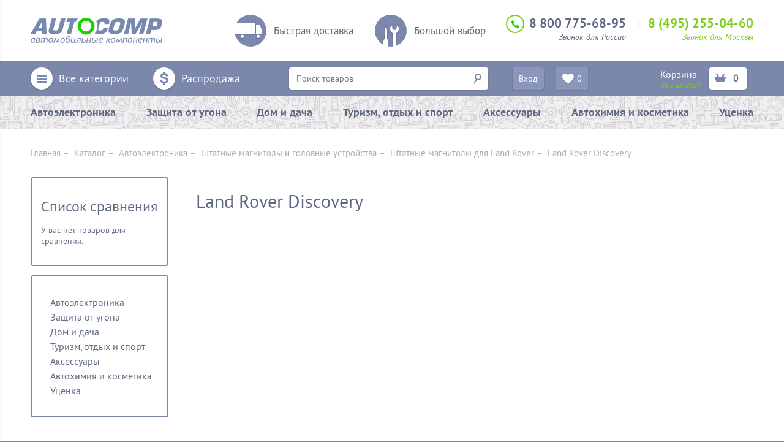

--- FILE ---
content_type: text/html; charset=utf-8
request_url: https://www.autocomp.ru/collection/land-rover-discovery-cad8fc
body_size: 15708
content:
<!DOCTYPE html>
<html>
<head><link media='print' onload='this.media="all"' rel='stylesheet' type='text/css' href='/served_assets/public/jquery.modal-0c2631717f4ce8fa97b5d04757d294c2bf695df1d558678306d782f4bf7b4773.css'><meta data-config="{&quot;collection_products_count&quot;:0}" name="page-config" content="" /><meta data-config="{&quot;money_with_currency_format&quot;:{&quot;delimiter&quot;:&quot;&quot;,&quot;separator&quot;:&quot;.&quot;,&quot;format&quot;:&quot;%n\u0026nbsp;%u&quot;,&quot;unit&quot;:&quot;р.&quot;,&quot;show_price_without_cents&quot;:0},&quot;currency_code&quot;:&quot;RUR&quot;,&quot;currency_iso_code&quot;:&quot;RUB&quot;,&quot;default_currency&quot;:{&quot;title&quot;:&quot;Российский рубль&quot;,&quot;code&quot;:&quot;RUR&quot;,&quot;rate&quot;:1.0,&quot;format_string&quot;:&quot;%n\u0026nbsp;%u&quot;,&quot;unit&quot;:&quot;р.&quot;,&quot;price_separator&quot;:&quot;&quot;,&quot;is_default&quot;:true,&quot;price_delimiter&quot;:&quot;&quot;,&quot;show_price_with_delimiter&quot;:false,&quot;show_price_without_cents&quot;:false},&quot;facebook&quot;:{&quot;pixelActive&quot;:false,&quot;currency_code&quot;:&quot;RUB&quot;,&quot;use_variants&quot;:null},&quot;vk&quot;:{&quot;pixel_active&quot;:null,&quot;price_list_id&quot;:null},&quot;new_ya_metrika&quot;:true,&quot;ecommerce_data_container&quot;:&quot;dataLayer&quot;,&quot;common_js_version&quot;:null,&quot;vue_ui_version&quot;:null,&quot;feedback_captcha_enabled&quot;:null,&quot;account_id&quot;:143783,&quot;hide_items_out_of_stock&quot;:false,&quot;forbid_order_over_existing&quot;:false,&quot;minimum_items_price&quot;:null,&quot;enable_comparison&quot;:true,&quot;locale&quot;:&quot;ru&quot;,&quot;client_group&quot;:null,&quot;consent_to_personal_data&quot;:{&quot;active&quot;:false,&quot;obligatory&quot;:true,&quot;description&quot;:&quot;Настоящим подтверждаю, что я ознакомлен и согласен с условиями \u003ca href=&#39;/page/oferta&#39; target=&#39;blank&#39;\u003eоферты и политики конфиденциальности\u003c/a\u003e.&quot;},&quot;recaptcha_key&quot;:&quot;6LfXhUEmAAAAAOGNQm5_a2Ach-HWlFKD3Sq7vfFj&quot;,&quot;recaptcha_key_v3&quot;:&quot;6LcZi0EmAAAAAPNov8uGBKSHCvBArp9oO15qAhXa&quot;,&quot;yandex_captcha_key&quot;:&quot;ysc1_ec1ApqrRlTZTXotpTnO8PmXe2ISPHxsd9MO3y0rye822b9d2&quot;,&quot;checkout_float_order_content_block&quot;:false,&quot;available_products_characteristics_ids&quot;:null,&quot;sber_id_app_id&quot;:&quot;5b5a3c11-72e5-4871-8649-4cdbab3ba9a4&quot;,&quot;theme_generation&quot;:2,&quot;quick_checkout_captcha_enabled&quot;:true,&quot;max_order_lines_count&quot;:500,&quot;sber_bnpl_min_amount&quot;:1000,&quot;sber_bnpl_max_amount&quot;:150000,&quot;counter_settings&quot;:{&quot;data_layer_name&quot;:&quot;dataLayer&quot;,&quot;new_counters_setup&quot;:false,&quot;add_to_cart_event&quot;:true,&quot;remove_from_cart_event&quot;:true,&quot;add_to_wishlist_event&quot;:true},&quot;site_setting&quot;:{&quot;show_cart_button&quot;:true,&quot;show_service_button&quot;:false,&quot;show_marketplace_button&quot;:false,&quot;show_quick_checkout_button&quot;:true},&quot;warehouses&quot;:[],&quot;captcha_type&quot;:&quot;google&quot;,&quot;human_readable_urls&quot;:false}" name="shop-config" content="" /><meta name='js-evnvironment' content='production' /><meta name='default-locale' content='ru' /><meta name='insales-redefined-api-methods' content="[]" /><script src="/packs/js/shop_bundle-2b0004e7d539ecb78a46.js"></script><script type="text/javascript" src="https://static.insales-cdn.com/assets/static-versioned/v3.72/static/libs/lodash/4.17.21/lodash.min.js"></script>
<!--InsalesCounter -->
<script type="text/javascript">
(function() {
  if (typeof window.__insalesCounterId !== 'undefined') {
    return;
  }

  try {
    Object.defineProperty(window, '__insalesCounterId', {
      value: 143783,
      writable: true,
      configurable: true
    });
  } catch (e) {
    console.error('InsalesCounter: Failed to define property, using fallback:', e);
    window.__insalesCounterId = 143783;
  }

  if (typeof window.__insalesCounterId === 'undefined') {
    console.error('InsalesCounter: Failed to set counter ID');
    return;
  }

  let script = document.createElement('script');
  script.async = true;
  script.src = '/javascripts/insales_counter.js?7';
  let firstScript = document.getElementsByTagName('script')[0];
  firstScript.parentNode.insertBefore(script, firstScript);
})();
</script>
<!-- /InsalesCounter -->
    <script type="text/javascript">
      (function() {
        
function handleAdmitadUid(lifeTime) {
    var aid = (/admitad_uid=([^&]+)/.exec(location.search) || [])[1];
    if (!aid) {
        return;
    }

    var expiresDate = new Date((lifeTime || 90 * 60 * 60 * 24 * 1000) + +new Date);
    var cookieString = '_aid=' + aid + '; path=/; expires=' + expiresDate + ';';
    document.cookie = cookieString;
    document.cookie = cookieString + ' domain=.' + location.host;
}

function handleGclid(lifeTime) {
    var gclid = (/gclid=([^&]+)/.exec(location.search) || [])[1];
    if (!gclid) {
        return;
    }

    var expiresDate = new Date((lifeTime || 90 * 60 * 60 * 24 * 1000) + +new Date);
    var cookieString = '_tagtag_gclid=' + gclid + '; path=/; expires=' + expiresDate + ';';
    document.cookie = cookieString;
    document.cookie = cookieString + ' domain=.' + location.host;
}

handleAdmitadUid(90 * 60 * 60 * 24 * 1000);
handleGclid(90 * 60 * 60 * 24 * 1000);
      })();
    </script>

    <script type="text/javascript">
      (function() {
        (function() { var fileref = document.createElement('script'); fileref.setAttribute('type','text/javascript'); fileref.setAttribute('src', '//cdn.rees46.ru/insales.min.js'); fileref.setAttribute('async', 'true'); document.getElementsByTagName('head')[0].appendChild(fileref); })();
      })();
    </script>

    <script type="text/javascript">
      (function() {
        window.__rees_shop_id = "97fa5785c6f44ae714229259ae4b50";
      })();
    </script>

    <script type="text/javascript">
      (function() {
        window.r46_app_installation_date = "2023-02-14 11:17:47 +0300";
      })();
    </script>

  <meta http-equiv="content-type" content="text/html; charset=utf-8" />
  <title>Land Rover Discovery</title>
  <meta name="keywords" content="Land Rover Discovery" />
  <meta name="description" content="Land Rover Discovery" />
<meta name="viewport" content="width=device-width, initial-scale=1.0" />
  <!-- include favicon -->
  
    <link rel="icon" href="https://static.insales-cdn.com/assets/1/7554/1695106/1728659829/favicon.ico" type="image/x-icon" />
    <link rel="shortcut icon" href="https://static.insales-cdn.com/assets/1/7554/1695106/1728659829/favicon.ico" type="image/x-icon" />
  
  <!-- /include favicon -->

  
 <link rel="canonical" href="https://www.autocomp.ru/collection/land-rover-discovery-cad8fc"/>


  <!-- include css -->
  <link rel="stylesheet" href="https://static.insales-cdn.com/assets/1/7554/1695106/1728659829/spider.css" type="text/css" media="screen, projection" />
  <link rel="stylesheet" href="https://static.insales-cdn.com/assets/1/7554/1695106/1728659829/reset.css" type="text/css" media="screen, projection" />
  <link rel="stylesheet" href="https://static.insales-cdn.com/assets/1/7554/1695106/1728659829/fancybox.css" type="text/css" media="screen" />
  <link rel="stylesheet" href="https://static.insales-cdn.com/assets/1/7554/1695106/1728659829/style.css" type="text/css" media="screen, projection" />
  <!-- /include css -->
<script>
  		var template = 'collection'
  </script>

  <script src="//ajax.googleapis.com/ajax/libs/jquery/1.8.3/jquery.min.js"></script>
  <!-- decorate scripts -->
  <script src="https://static.insales-cdn.com/assets/1/7554/1695106/1728659829/jquery.fancybox.js"></script>
  <script src="https://static.insales-cdn.com/assets/1/7554/1695106/1728659829/pop-growl.min.js"></script>
    <script src="https://static.insales-cdn.com/assets/1/7554/1695106/1728659829/jquery.cookie.js"></script>
  <script src="https://static.insales-cdn.com/assets/1/7554/1695106/1728659829/responsiveslides.min.js"></script>
  <script src="https://static.insales-cdn.com/assets/1/7554/1695106/1728659829/superfish.min.js"></script>
  <script src="https://static.insales-cdn.com/assets/1/7554/1695106/1728659829/jquery.arcticmodal-0.3.min.js"></script>
  <!--<script src="https://static.insales-cdn.com/assets/1/7554/1695106/1728659829/jquery-ui-1.9.2.custom.min.js"></script>-->
  <script src="https://static.insales-cdn.com/assets/1/7554/1695106/1728659829/jquery-ui.min.js"></script>
  <script src="https://static.insales-cdn.com/assets/1/7554/1695106/1728659829/jquery.selectric.min.js"></script>
  <script src="https://static.insales-cdn.com/assets/1/7554/1695106/1728659829/main.js"></script>

  <!-- functional scripts -->
  <script src="/served_assets/public/jquery.cookie.js?1769021118"></script>
  <script src="/served_assets/empty.js"></script>
  <script src="https://static.insales-cdn.com/assets/1/7554/1695106/1728659829/common.js"></script>
  <script src="https://static.insales-cdn.com/assets/1/7554/1695106/1728659829/jquery.rating.pack.js"></script>
  <!-- /functional scripts -->
  
  
  <script>
    function hide_preloader() {
    var preloader = jQuery("#own_preloader");
    if ( !preloader.attr("id") ) return;
    jQuery(window).unbind("resize");

    preloader.remove();
}
    function saveProduct(pid) {
      if ($.cookie('product_ids') != null) {
        var arr = $.cookie('product_ids').split(',');
        for (var i = 0; i < arr.length; i++) {
          if (arr[i] == pid) {
            return;
          }
        }
        if (arr.length >= 5) {
          arr.shift();
        }
        arr.push(pid);
        $.cookie('product_ids', arr, {
          path: '/'
        });
      } else {
        $.cookie('product_ids', pid, {
          path: '/'
        });
      }
    }
    
  </script>

  <script type="text/javascript">
    var cv_currency_format = "{\"delimiter\":\"\",\"separator\":\".\",\"format\":\"%n\\u0026nbsp;%u\",\"unit\":\"р.\",\"show_price_without_cents\":0}";
  </script>
<style>
  .header {
   background-color:white!important;
  }
  .footer {
    background-color:#7b88ab!important;
    text-align:left!important;
  }
  </style>
</head>

<body>

  <div class="all all--in">

  <!-- header -->
  <div class="wrapper header clearfix">
    <a href="/" class="logo"><img src="https://static.insales-cdn.com/assets/1/7554/1695106/1728659829/logo.png" alt="AutoComp.Ru - гипермаркет автомобилиста" class="logo__img" /></a>

    <div class="plushki__c clearfix">
      <div class="plushki__item">
        <div class="plushki__icon plushki__icon--delivery"></div>
        <div class="plushki__txt">Быстрая доставка</div>
      </div>
      <div class="plushki__item">
        <div class="plushki__icon plushki__icon--choose"></div>
        <div class="plushki__txt">Большой выбор</div>
      </div>
    </div>

    <div class="phones">
      <div class="phones__icon"></div>
      <div class="phones__russia">
        <div class="phones__number">8 800 775-68-95</div>
        <div class="phones__title">Звонок для России</div>
      </div>
      <div class="phones__msk">
        <div class="phones__number">8 (495) 255-04-60</div>
        <div class="phones__title">Звонок для Москвы</div>
      </div>
    </div>
  </div>

  <div class="top__line">
    <div class="wrapper clearfix">

      <!-- all catalog -->
      <div class="top__line__menu">
        <a href="#0" class="js-toggle-mobile-menu toggle-mobile-menu hide show-inline-block-md">
          <span class="white__icon shadow white__icon--allcat"></span>Каталог
        </a>
        <ul class="top__line__menu__list clearfix">
          <li class="hide-md"><a href="#"><span class="white__icon shadow white__icon--allcat"></span>Все категории</a>
            <ul class="top__line__submenu__list">
  
    <li class="hassub"><a href="/collection/avtoelektronika">Автоэлектроника</a>
      
        <div class="top__line__subsubmenu__list__c" style="width:245px">
          <ul class="top__line__subsubmenu__list">
            
              <li><a href="/collection/kombo-ustroystva">Комбо-устройства</a></li>
            
              <li><a href="/collection/avtomobilnyy-videoregistrator">Видеорегистраторы</a></li>
            
              <li><a href="/collection/antiradary">Радар-детекторы</a></li>
            
              <li><a href="/collection/bortovye-kompyutery">Бортовые компьютеры</a></li>
            
              <li><a href="/collection/datchiki-davleniya-v-shinah-tpms">Датчики давления в шинах (TPMS)</a></li>
            
              <li><a href="/collection/aksessuary-dlya-antiradarov-i-videoregistratorov">Аксессуары для радаров и регистраторов</a></li>
            
              <li><a href="/collection/diagnosticheskie-adaptery">Диагностические адаптеры</a></li>
            
              <li><a href="/collection/monitor">Мониторы</a></li>
            
              <li><a href="/collection/parkovochnye-radary">Парковочные радары</a></li>
            
              <li><a href="/collection/pusko-zaryadnye-ustroystva">Пуско-зарядные устройства</a></li>
            
              <li><a href="/collection/preobrazovateli-napryazheniya-avtomobilnye-invertory">Преобразователи напряжения (автомобильные инверторы)</a></li>
            
              <li><a href="/collection/sistemy-kontrolya-slepyh-zon">Системы контроля "слепых" зон</a></li>
            
              <li><a href="/collection/tolschinomery-lakokrasochnyh-pokrytiy">Толщиномеры лакокрасочных покрытий</a></li>
            
              <li><a href="/collection/shtatnye-kamery">Камеры заднего вида</a></li>
            
              <li><a href="/collection/puskovye-provoda">Пусковые провода</a></li>
            
              <li><a href="/collection/porshnevye-kompressory">Поршневые компрессоры</a></li>
            
              <li><a href="/collection/predpuskovoy-podogrevatel">Предпусковой подогреватель</a></li>
            
              <li><a href="/collection/knopka-start-stop">Кнопка старт-стоп</a></li>
            
              <li><a href="/collection/transpondery">Транспондеры</a></li>
            
              <li><a href="/collection/moduli-upravleniya">Модули управления</a></li>
            
          </ul>
          
          
          
        </div>
      
    </li>
  
    <li class="hassub"><a href="/collection/zaschita-ot-ugona">Защита от угона</a>
      
        <div class="top__line__subsubmenu__list__c" style="width:245px">
          <ul class="top__line__subsubmenu__list">
            
              <li><a href="/collection/avtosignalizatsii">Автосигнализации</a></li>
            
              <li><a href="/collection/blokiratory-garant-garant-blok-lyuks">Механические блoкираторы</a></li>
            
              <li><a href="/collection/gps-mayaki">GPS маяки</a></li>
            
              <li><a href="/collection/zamki-kapota">Замки капота</a></li>
            
              <li><a href="/collection/immobilayzery">Иммобилайзеры</a></li>
            
              <li><a href="/collection/motosignalizatsii">Мотосигнализации</a></li>
            
              <li><a href="/collection/can-adaptery">CAN адаптеры</a></li>
            
              <li><a href="/collection/breloki-dlya-avtosignalizatsiy">Брелоки для автосигнализаций</a></li>
            
              <li><a href="/collection/programmatory">Программаторы</a></li>
            
              <li><a href="/collection/chehly-dlya-brelkov">Чехлы для брелков</a></li>
            
              <li><a href="/collection/datchiki-k-avtosignalizatsiyam">Датчики к автосигнализациям</a></li>
            
              <li><a href="/collection/dopolnitelnye-servisnye-bloki">Дополнительные сервисные блоки</a></li>
            
              <li><a href="/collection/zamki">Замки</a></li>
            
              <li><a href="/collection/moduli-obhoda-immobilayzera">Модули обхода иммобилайзера</a></li>
            
              <li><a href="/collection/sireny">Сирены</a></li>
            
              <li><a href="/collection/rele">Реле</a></li>
            
              <li><a href="/collection/radiorele">Радиореле</a></li>
            
              <li><a href="/collection/aksessuary-7e8b30">Аксессуары</a></li>
            
          </ul>
          
          
          
        </div>
      
    </li>
  
    <li class="hassub"><a href="/collection/dlya-doma">Дом и дача</a>
      
        <div class="top__line__subsubmenu__list__c" style="width:490px">
          <ul class="top__line__subsubmenu__list">
            
              <li><a href="/collection/instrumenty-2">Инструменты</a></li>
            
              <li><a href="/collection/avtokormushki">Автокормушки</a></li>
            
              <li><a href="/collection/usiliteli-sotovoy-svyazi-i-interneta">Усилители сотовой связи и интернета</a></li>
            
              <li><a href="/collection/biotualety">Биотуалеты</a></li>
            
              <li><a href="/collection/videonablyudenie">Видеонаблюдение</a></li>
            
              <li><a href="/collection/umnyy-svet">Умный свет AURORA NANOLEAF</a></li>
            
              <li><a href="/collection/teploventilyatory">Тепловентиляторы</a></li>
            
              <li><a href="/collection/svarochnye-invertory">Сварочные инверторы</a></li>
            
              <li><a href="/collection/vinnye-shkafy">Винные шкафы</a></li>
            
              <li><a href="/collection/svarochnye-gorelki-i-aksessuary">Сварочные горелки и аксессуары</a></li>
            
              <li><a href="/collection/maski-svarochnye">Маски  сварочные</a></li>
            
              <li><a href="/collection/otopitelnye-kontrollery">Отопительные контроллеры</a></li>
            
              <li><a href="/collection/roboty-pylesosy">Роботы-пылесосы</a></li>
            
              <li><a href="/collection/produktsiya-biolatic">Продукция Biolatic</a></li>
            
              <li><a href="/collection/produktsiya-sititek">Продукция SITITEK</a></li>
            
              <li><a href="/collection/mini-moyki-i-portativnyy-dush">Мини-мойки и портативный душ</a></li>
            
              <li><a href="/collection/meteostantsii">Метеостанции</a></li>
            
              <li><a href="/collection/nastolnyenastennye-chasy">Настольные/настенные часы</a></li>
            
              <li><a href="/collection/retsirkulyatory">Рециркуляторы</a></li>
            
              <li><a href="/collection/snegouborochnye-mashiny">Снегоуборочные машины</a></li>
            
          </ul>
          
            <ul class="top__line__subsubmenu__list">
              
                <li><a href="/collection/inkubatory-dlya-yaits-avtomaticheskie">Инкубаторы для яиц</a></li>
              
                <li><a href="/collection/otpugivateli-zhivotnyh-i-nasekomyh">Отпугиватели животных и насекомых</a></li>
              
                <li><a href="/collection/tovary-dlya-kuhni">Товары для кухни</a></li>
              
            </ul>
          
          
          
        </div>
      
    </li>
  
    <li class="hassub"><a href="/collection/turizm-i-otdyh">Туризм, отдых и спорт</a>
      
        <div class="top__line__subsubmenu__list__c" style="width:245px">
          <ul class="top__line__subsubmenu__list">
            
              <li><a href="/collection/ohota">Все для охоты</a></li>
            
              <li><a href="/collection/rybalka">Все для рыбалки</a></li>
            
              <li><a href="/collection/kempingovaya-mebel-i-aksessuary">Кемпинговая мебель и аксессуары</a></li>
            
              <li><a href="/collection/spalnye-meshki-i-kovriki">Спальные мешки и коврики</a></li>
            
              <li><a href="/collection/portativnye-zaryadnye-ustroystva">Портативные зарядные устройства</a></li>
            
              <li><a href="/collection/multituly">Ножи и мультитулы</a></li>
            
              <li><a href="/collection/opticheskie-pribory">Оптические приборы</a></li>
            
              <li><a href="/collection/sportivnye-chasy">Спортивные часы</a></li>
            
              <li><a href="/collection/metalloiskateli">Металлоискатели</a></li>
            
              <li><a href="/collection/ratsii">Рации</a></li>
            
              <li><a href="/collection/elektrosamokaty">Электросамокаты</a></li>
            
              <li><a href="/collection/ekshn-kamery">Экшн камеры</a></li>
            
              <li><a href="/collection/fonari-2">Фонари</a></li>
            
              <li><a href="/collection/roliki-samokaty-begovely">Ролики, самокаты, беговелы</a></li>
            
              <li><a href="/collection/ogniva">Огнива</a></li>
            
          </ul>
          
          
          
        </div>
      
    </li>
  
    <li class="hassub"><a href="/collection/aksessuary">Аксессуары</a>
      
        <div class="top__line__subsubmenu__list__c" style="width:735px">
          <ul class="top__line__subsubmenu__list">
            
              <li><a href="/collection/avtokonditsionery">Автокондиционеры</a></li>
            
              <li><a href="/collection/avtosvet">Aвтосвет</a></li>
            
              <li><a href="/collection/avtoholodilniki">Автохолодильники</a></li>
            
              <li><a href="/collection/aksessuary-dlya-avtoholodilnikov">Аксессуары для автохолодильников</a></li>
            
              <li><a href="/collection/alkotestery">Алкотестеры</a></li>
            
              <li><a href="/collection/breloki">Брелоки</a></li>
            
              <li><a href="/collection/veshalki-avtomobilnye">Вешалки автомобильные</a></li>
            
              <li><a href="/collection/videonablyudenie-videodomofony">Видеонаблюдение, видеодомофоны</a></li>
            
              <li><a href="/collection/akkumulyatory">Внешние аккумуляторы (PowerBank)</a></li>
            
              <li><a href="/collection/derzhateli">Держатели</a></li>
            
              <li><a href="/collection/diktofony">Диктофоны</a></li>
            
              <li><a href="/collection/dozimetry">Дозиметры</a></li>
            
              <li><a href="/collection/zaryadki-dlya-doma-i-avto">Зарядки для дома и авто</a></li>
            
              <li><a href="/collection/zvukovye-signaly">Звуковые сигналы</a></li>
            
              <li><a href="/collection/podogrev-zerkal">Подогрев зеркал</a></li>
            
              <li><a href="/collection/instrumenty">Инструменты</a></li>
            
              <li><a href="/collection/karty-pamyati">Карты памяти</a></li>
            
              <li><a href="/collection/kompressory">Компрессоры</a></li>
            
              <li><a href="/collection/minikamery">Миникамеры</a></li>
            
              <li><a href="/collection/minimoyki">Минимойки</a></li>
            
          </ul>
          
            <ul class="top__line__subsubmenu__list">
              
                <li><a href="/collection/moldingi-i-nakladki-na-kuzov">Молдинги и накладки на кузов</a></li>
              
                <li><a href="/collection/naushniki-i-garnitura-bluetooth">Наушники и гарнитура Bluetooth</a></li>
              
                <li><a href="/collection/nitratomery">Нитратомеры</a></li>
              
                <li><a href="/collection/obogrevateli">Обогреватели</a></li>
              
                <li><a href="/collection/osvezhitel-vozduha">Освежитель воздуха</a></li>
              
                <li><a href="/collection/eholoty">Охота и рыбалка</a></li>
              
                <li><a href="/collection/perehodniki-i-adaptery">Переходники и адаптеры</a></li>
              
                <li><a href="/collection/pepelnitsy">Пепельницы</a></li>
              
                <li><a href="/collection/podogrev-rulya">Подогрев руля</a></li>
              
                <li><a href="/collection/podogrev-sideniy">Подогрев сидений</a></li>
              
                <li><a href="/collection/pompy-dlya-perekachki-topliva">Помпы для перекачки топлива</a></li>
              
                <li><a href="/collection/pylesosy-avtomobilnye">Пылесосы автомобильные</a></li>
              
                <li><a href="/collection/razvetviteli-gnezda-prikurivatelya">Разветвители гнезда прикуривателя</a></li>
              
                <li><a href="/collection/raznoe">Разное</a></li>
              
                <li><a href="/collection/avtoseyfy">Сейфы</a></li>
              
                <li><a href="/collection/svetilniki-perenoski">Светильники-переноски</a></li>
              
                <li><a href="/collection/skotch-3m">Скотч 3М</a></li>
              
                <li><a href="/collection/struynyy-omyvatel-far">Струйный омыватель фар</a></li>
              
                <li><a href="/collection/termokonteynery">Термоконтейнеры</a></li>
              
                <li><a href="/collection/chehly-i-nakidki-na-sidenie">Чехлы и накидки на сиденье</a></li>
              
            </ul>
          
          
            <ul class="top__line__subsubmenu__list">
              
                <li><a href="/collection/schetki-i-skrebki">Щетки и скребки</a></li>
              
                <li><a href="/collection/schetki-stekloochistitelya-dvorniki">Щетки стеклоочистителя (дворники)</a></li>
              
                <li><a href="/collection/chehly-tenty">Чехлы (тенты)</a></li>
              
                <li><a href="/collection/tonirovochnaya-plenka">Тонировочная пленка</a></li>
              
                <li><a href="/collection/zerkala">Зеркалa</a></li>
              
                <li><a href="/collection/termosy-i-termokruzhki">Термосы и термокружки</a></li>
              
                <li><a href="/collection/manometry-183e5e">Манометры</a></li>
              
                <li><a href="/collection/kanistry-2">Канистры</a></li>
              
                <li><a href="/collection/sup-board">Sup board</a></li>
              
            </ul>
          
          
        </div>
      
    </li>
  
    <li class="hassub"><a href="/collection/avtohimiya-i-kosmetika">Автохимия и косметика</a>
      
        <div class="top__line__subsubmenu__list__c" style="width:245px">
          <ul class="top__line__subsubmenu__list">
            
              <li><a href="/collection/avtokosmetika">Автокосметика</a></li>
            
          </ul>
          
          
          
        </div>
      
    </li>
  
    <li ><a href="/collection/utsenka">Уценка</a>
      
    </li>
  
</ul>


          </li>
          <li><a href="/collection/sale"><span class="white__icon shadow white__icon--sale"></span>Распродажа</a></li>
        </ul>
      </div>
      <!-- /all catalog -->

      <div class="search">
        <form action="/search" method="get" class="search_check">
          <input class="search__txt shadow js-search" type="text" name="q" id="search" placeholder="Поиск товаров" />
          <input class="search__button" type="submit" value="">
          <div class="search-variants"></div>
        </form>
        
      </div>

      <div class="top__line__enter">
        
          <a href="/client_account/login" class="button button--enter">Вход</a>
        
      </div>
      
      <div class="top__line__wishlist">
       		<div class="header-icons-item">
										<a href="/page/wishlist" title="Избранное" class="button button-empty"><i class="fa fa-heart fa-lg"></i><span class="wishlist-count">0</span></a>
										<div class="header-icons-item-popup">
											<div class="header-icons-item-popup-content js-popup-wishlist"></div>
										</div>
									</div>
      </div>

      <div class="top__line__cart">
        <div class="top__line__cart-inner">
        <div class="top__line__cart__txt">
          <a href="/cart_items"> Корзина</a>
          <div class="top__line__cart__id">Ваш ID: <span id="referer_code_block"></span></div>
          
        </div>
          <a href="/cart_items" class="white__icon white__icon--cart"><span class="js-cart-total-items">0</span></a>
           
          <div class="header-icons-item-popup">
				<div class="header-icons-item-popup-content js-popup-cart"></div>
			</div>
          
        </div>
    
        <a style="display: none;" href="/cart_items" class="button button--cart">Оформить</a>
   
     
      </div>

    </div>
  </div>

  <div class="top__menu hide-md">
    <div class="wrapper">
      <ul class="top__menu__list">
        
        <li ><a href="/collection/avtoelektronika">Автоэлектроника</a></li>
        
        <li ><a href="/collection/zaschita-ot-ugona">Защита от угона</a></li>
        
        <li ><a href="/collection/dlya-doma">Дом и дача</a></li>
        
        <li ><a href="/collection/turizm-i-otdyh">Туризм, отдых и спорт</a></li>
        
        <li ><a href="/collection/aksessuary">Аксессуары</a></li>
        
        <li ><a href="/collection/avtohimiya-i-kosmetika">Автохимия и косметика</a></li>
        
        <li ><a href="/collection/utsenka">Уценка</a></li>
        
      </ul>
    </div>
  </div>

  <div class="middle">
    
      <div class="breadcrumbs wrapper">
  <a href="/">Главная</a>&nbsp;–&nbsp;
  
   
    
      
    
     
      
       <a href="/collection/katalog">Каталог</a>&nbsp;–&nbsp;
      
      
    
     
      
       <a href="/collection/avtoelektronika-2">Автоэлектроника</a>&nbsp;–&nbsp;
      
      
    
     
      
       <a href="/collection/shtatnye-magnitoly-i-golovnye-ustroystva">Штатные магнитолы и головные устройства</a>&nbsp;–&nbsp;
      
      
    
     
      
       <a href="/collection/shtatnye-magnitoly-dlya-land-rover-2">Штатные магнитолы для Land Rover</a>&nbsp;–&nbsp;
      
      
    
     
      
       <span>Land Rover Discovery</span>
      
      
    
    
 
   
</div>

    
    
<div class="wrapper collection-wrapper clearfix">
  <h1 class="title hide show-flex-sm"> Land Rover Discovery</h1>

  <div class="container">
    <div class="content">


      <div class="c-filter hide-sm">
      <div class="filter"> 

  
  <div class="more"><span>Показать все</span></div>
</div>
<script>
$(function(){
	$('.filter-group a').click(function(){
      var id = $(this).attr('data-id');
      var input = $('input[id="check-'+id+'"]')
      
      if($(this).hasClass('selected')){
        input.attr('disabled', 'disabled');
      	$('.filter').submit();
      }else{
        input.removeAttr('disabled');
         $('.filter').submit();
      }
    
    })
    
    $(".filter .filter-group:lt(3)").show();
  if($('.filter .filter-group').length > 3){
  	$('.filter .more').show();
    $('.filter .more').click(function(){
    	$(this).hide();
      	$('.filter .filter-group').slideDown();
    })
  }
  
  if($('.filter .filter-group a.selected').length){
  	$('.filter .filter-group').show();
    $('.filter .more').hide();
  }
  
})
</script>
<style>
  .filter {margin-bottom:20px;}
  .filter .more {margin-top:-30px;position:relative;display:none; font-size:13px; text-align:center;}
  .filter .more span {cursor:pointer;position:relative;z-index:3;display:inline-block; border-bottom:1px dotted #CCC;}
  .filter .more span:hover {border-bottom:1px solid #CCC;}
  .filter .more:after {
	background:-moz-linear-gradient(top,rgba(255,255,255,0) 0%,rgba(255,255,255,0.75) 50%,rgba(255,255,255,1) 100%);
	background:-webkit-gradient(linear,left top,left bottom,color-stop(0%,rgba(255,255,255,0)),color-stop(50%,rgba(255,255,255,0.75)),color-stop(100%,rgba(255,255,255,1)));
	background:-webkit-linear-gradient(top,rgba(255,255,255,0) 0%,rgba(255,255,255,0.75) 50%,rgba(255,255,255,1) 100%);
	background:-o-linear-gradient(top,rgba(255,255,255,0) 0%,rgba(255,255,255,0.75) 50%,rgba(255,255,255,1) 100%);
	background:-ms-linear-gradient(top,rgba(255,255,255,0) 0%,rgba(255,255,255,0.75) 50%,rgba(255,255,255,1) 100%);
	background:linear-gradient(top,rgba(255,255,255,0) 0%,rgba(255,255,255,0.75) 50%,rgba(255,255,255,1) 100%);
	content:"";display:block;
	height: 70px;position:absolute;left:0;bottom:0;right:0;z-index:2;}
  .filter .filter-group {display:none;margin-bottom:15px; font-size:15px;}
  .filter .filter-group .t {font-weight:700; font-family:arial;}
  .filter .filter-group .t, .filter .filter-group a {margin-right:15px;display:inline-block;margin-bottom:4px;}
  .filter .filter-group a {color:#3E2C9A;margin:0px 15px 4px 0px;}
  .filter .filter-group a.selected {font-weight:700; text-decoration:underline;}
  
</style>
 
      </div>





        <h1 class="title hide-sm"> Land Rover Discovery</h1>
      <div class="collection_description">
  <span class="editor-content">
    
  </span>
</div>

        

      


        <div class="main__cat__list clearfix">
          
            
          
        </div>

        
          
        



      
    
    </div>
  </div>

  <div class="left-sidebar">


    <div class="left__item hide-sm">
      <div class="compare__list__c compare__list__c--left">
        <div class="compare__list__title"><a href="/compares">Список сравнения</a></div>
        <div class="compare__list"></div>
      </div>
    </div>

    <div class="left__item hide-sm">
      <ul class="left__menu">
        
          <li ><a href="/collection/avtoelektronika">Автоэлектроника</a>
            
              <ul class="left__submenu" style="display: none;">
                
                  <li ><a href="/collection/kombo-ustroystva">Комбо-устройства</a></li>
                
                  <li ><a href="/collection/avtomobilnyy-videoregistrator">Видеорегистраторы</a></li>
                
                  <li ><a href="/collection/antiradary">Радар-детекторы</a></li>
                
                  <li ><a href="/collection/bortovye-kompyutery">Бортовые компьютеры</a></li>
                
                  <li ><a href="/collection/datchiki-davleniya-v-shinah-tpms">Датчики давления в шинах (TPMS)</a></li>
                
                  <li ><a href="/collection/aksessuary-dlya-antiradarov-i-videoregistratorov">Аксессуары для радаров и регистраторов</a></li>
                
                  <li ><a href="/collection/diagnosticheskie-adaptery">Диагностические адаптеры</a></li>
                
                  <li ><a href="/collection/monitor">Мониторы</a></li>
                
                  <li ><a href="/collection/parkovochnye-radary">Парковочные радары</a></li>
                
                  <li ><a href="/collection/pusko-zaryadnye-ustroystva">Пуско-зарядные устройства</a></li>
                
                  <li ><a href="/collection/preobrazovateli-napryazheniya-avtomobilnye-invertory">Преобразователи напряжения (автомобильные инверторы)</a></li>
                
                  <li ><a href="/collection/sistemy-kontrolya-slepyh-zon">Системы контроля "слепых" зон</a></li>
                
                  <li ><a href="/collection/tolschinomery-lakokrasochnyh-pokrytiy">Толщиномеры лакокрасочных покрытий</a></li>
                
                  <li ><a href="/collection/shtatnye-kamery">Камеры заднего вида</a></li>
                
                  <li ><a href="/collection/puskovye-provoda">Пусковые провода</a></li>
                
                  <li ><a href="/collection/porshnevye-kompressory">Поршневые компрессоры</a></li>
                
                  <li ><a href="/collection/predpuskovoy-podogrevatel">Предпусковой подогреватель</a></li>
                
                  <li ><a href="/collection/knopka-start-stop">Кнопка старт-стоп</a></li>
                
                  <li ><a href="/collection/transpondery">Транспондеры</a></li>
                
                  <li ><a href="/collection/moduli-upravleniya">Модули управления</a></li>
                
              </ul>
            
          </li>
        
          <li ><a href="/collection/zaschita-ot-ugona">Защита от угона</a>
            
              <ul class="left__submenu" style="display: none;">
                
                  <li ><a href="/collection/avtosignalizatsii">Автосигнализации</a></li>
                
                  <li ><a href="/collection/blokiratory-garant-garant-blok-lyuks">Механические блoкираторы</a></li>
                
                  <li ><a href="/collection/gps-mayaki">GPS маяки</a></li>
                
                  <li ><a href="/collection/zamki-kapota">Замки капота</a></li>
                
                  <li ><a href="/collection/immobilayzery">Иммобилайзеры</a></li>
                
                  <li ><a href="/collection/motosignalizatsii">Мотосигнализации</a></li>
                
                  <li ><a href="/collection/can-adaptery">CAN адаптеры</a></li>
                
                  <li ><a href="/collection/breloki-dlya-avtosignalizatsiy">Брелоки для автосигнализаций</a></li>
                
                  <li ><a href="/collection/programmatory">Программаторы</a></li>
                
                  <li ><a href="/collection/chehly-dlya-brelkov">Чехлы для брелков</a></li>
                
                  <li ><a href="/collection/datchiki-k-avtosignalizatsiyam">Датчики к автосигнализациям</a></li>
                
                  <li ><a href="/collection/dopolnitelnye-servisnye-bloki">Дополнительные сервисные блоки</a></li>
                
                  <li ><a href="/collection/zamki">Замки</a></li>
                
                  <li ><a href="/collection/moduli-obhoda-immobilayzera">Модули обхода иммобилайзера</a></li>
                
                  <li ><a href="/collection/sireny">Сирены</a></li>
                
                  <li ><a href="/collection/rele">Реле</a></li>
                
                  <li ><a href="/collection/radiorele">Радиореле</a></li>
                
                  <li ><a href="/collection/aksessuary-7e8b30">Аксессуары</a></li>
                
              </ul>
            
          </li>
        
          <li ><a href="/collection/dlya-doma">Дом и дача</a>
            
              <ul class="left__submenu" style="display: none;">
                
                  <li ><a href="/collection/instrumenty-2">Инструменты</a></li>
                
                  <li ><a href="/collection/avtokormushki">Автокормушки</a></li>
                
                  <li ><a href="/collection/usiliteli-sotovoy-svyazi-i-interneta">Усилители сотовой связи и интернета</a></li>
                
                  <li ><a href="/collection/biotualety">Биотуалеты</a></li>
                
                  <li ><a href="/collection/videonablyudenie">Видеонаблюдение</a></li>
                
                  <li ><a href="/collection/umnyy-svet">Умный свет AURORA NANOLEAF</a></li>
                
                  <li ><a href="/collection/teploventilyatory">Тепловентиляторы</a></li>
                
                  <li ><a href="/collection/svarochnye-invertory">Сварочные инверторы</a></li>
                
                  <li ><a href="/collection/vinnye-shkafy">Винные шкафы</a></li>
                
                  <li ><a href="/collection/svarochnye-gorelki-i-aksessuary">Сварочные горелки и аксессуары</a></li>
                
                  <li ><a href="/collection/maski-svarochnye">Маски  сварочные</a></li>
                
                  <li ><a href="/collection/otopitelnye-kontrollery">Отопительные контроллеры</a></li>
                
                  <li ><a href="/collection/roboty-pylesosy">Роботы-пылесосы</a></li>
                
                  <li ><a href="/collection/produktsiya-biolatic">Продукция Biolatic</a></li>
                
                  <li ><a href="/collection/produktsiya-sititek">Продукция SITITEK</a></li>
                
                  <li ><a href="/collection/mini-moyki-i-portativnyy-dush">Мини-мойки и портативный душ</a></li>
                
                  <li ><a href="/collection/meteostantsii">Метеостанции</a></li>
                
                  <li ><a href="/collection/nastolnyenastennye-chasy">Настольные/настенные часы</a></li>
                
                  <li ><a href="/collection/retsirkulyatory">Рециркуляторы</a></li>
                
                  <li ><a href="/collection/snegouborochnye-mashiny">Снегоуборочные машины</a></li>
                
                  <li ><a href="/collection/inkubatory-dlya-yaits-avtomaticheskie">Инкубаторы для яиц</a></li>
                
                  <li ><a href="/collection/otpugivateli-zhivotnyh-i-nasekomyh">Отпугиватели животных и насекомых</a></li>
                
                  <li ><a href="/collection/tovary-dlya-kuhni">Товары для кухни</a></li>
                
              </ul>
            
          </li>
        
          <li ><a href="/collection/turizm-i-otdyh">Туризм, отдых и спорт</a>
            
              <ul class="left__submenu" style="display: none;">
                
                  <li ><a href="/collection/ohota">Все для охоты</a></li>
                
                  <li ><a href="/collection/rybalka">Все для рыбалки</a></li>
                
                  <li ><a href="/collection/kempingovaya-mebel-i-aksessuary">Кемпинговая мебель и аксессуары</a></li>
                
                  <li ><a href="/collection/spalnye-meshki-i-kovriki">Спальные мешки и коврики</a></li>
                
                  <li ><a href="/collection/portativnye-zaryadnye-ustroystva">Портативные зарядные устройства</a></li>
                
                  <li ><a href="/collection/multituly">Ножи и мультитулы</a></li>
                
                  <li ><a href="/collection/opticheskie-pribory">Оптические приборы</a></li>
                
                  <li ><a href="/collection/sportivnye-chasy">Спортивные часы</a></li>
                
                  <li ><a href="/collection/metalloiskateli">Металлоискатели</a></li>
                
                  <li ><a href="/collection/ratsii">Рации</a></li>
                
                  <li ><a href="/collection/elektrosamokaty">Электросамокаты</a></li>
                
                  <li ><a href="/collection/ekshn-kamery">Экшн камеры</a></li>
                
                  <li ><a href="/collection/fonari-2">Фонари</a></li>
                
                  <li ><a href="/collection/roliki-samokaty-begovely">Ролики, самокаты, беговелы</a></li>
                
                  <li ><a href="/collection/ogniva">Огнива</a></li>
                
              </ul>
            
          </li>
        
          <li ><a href="/collection/aksessuary">Аксессуары</a>
            
              <ul class="left__submenu" style="display: none;">
                
                  <li ><a href="/collection/avtokonditsionery">Автокондиционеры</a></li>
                
                  <li ><a href="/collection/avtosvet">Aвтосвет</a></li>
                
                  <li ><a href="/collection/avtoholodilniki">Автохолодильники</a></li>
                
                  <li ><a href="/collection/aksessuary-dlya-avtoholodilnikov">Аксессуары для автохолодильников</a></li>
                
                  <li ><a href="/collection/alkotestery">Алкотестеры</a></li>
                
                  <li ><a href="/collection/breloki">Брелоки</a></li>
                
                  <li ><a href="/collection/veshalki-avtomobilnye">Вешалки автомобильные</a></li>
                
                  <li ><a href="/collection/videonablyudenie-videodomofony">Видеонаблюдение, видеодомофоны</a></li>
                
                  <li ><a href="/collection/akkumulyatory">Внешние аккумуляторы (PowerBank)</a></li>
                
                  <li ><a href="/collection/derzhateli">Держатели</a></li>
                
                  <li ><a href="/collection/diktofony">Диктофоны</a></li>
                
                  <li ><a href="/collection/dozimetry">Дозиметры</a></li>
                
                  <li ><a href="/collection/zaryadki-dlya-doma-i-avto">Зарядки для дома и авто</a></li>
                
                  <li ><a href="/collection/zvukovye-signaly">Звуковые сигналы</a></li>
                
                  <li ><a href="/collection/podogrev-zerkal">Подогрев зеркал</a></li>
                
                  <li ><a href="/collection/instrumenty">Инструменты</a></li>
                
                  <li ><a href="/collection/karty-pamyati">Карты памяти</a></li>
                
                  <li ><a href="/collection/kompressory">Компрессоры</a></li>
                
                  <li ><a href="/collection/minikamery">Миникамеры</a></li>
                
                  <li ><a href="/collection/minimoyki">Минимойки</a></li>
                
                  <li ><a href="/collection/moldingi-i-nakladki-na-kuzov">Молдинги и накладки на кузов</a></li>
                
                  <li ><a href="/collection/naushniki-i-garnitura-bluetooth">Наушники и гарнитура Bluetooth</a></li>
                
                  <li ><a href="/collection/nitratomery">Нитратомеры</a></li>
                
                  <li ><a href="/collection/obogrevateli">Обогреватели</a></li>
                
                  <li ><a href="/collection/osvezhitel-vozduha">Освежитель воздуха</a></li>
                
                  <li ><a href="/collection/eholoty">Охота и рыбалка</a></li>
                
                  <li ><a href="/collection/perehodniki-i-adaptery">Переходники и адаптеры</a></li>
                
                  <li ><a href="/collection/pepelnitsy">Пепельницы</a></li>
                
                  <li ><a href="/collection/podogrev-rulya">Подогрев руля</a></li>
                
                  <li ><a href="/collection/podogrev-sideniy">Подогрев сидений</a></li>
                
                  <li ><a href="/collection/pompy-dlya-perekachki-topliva">Помпы для перекачки топлива</a></li>
                
                  <li ><a href="/collection/pylesosy-avtomobilnye">Пылесосы автомобильные</a></li>
                
                  <li ><a href="/collection/razvetviteli-gnezda-prikurivatelya">Разветвители гнезда прикуривателя</a></li>
                
                  <li ><a href="/collection/raznoe">Разное</a></li>
                
                  <li ><a href="/collection/avtoseyfy">Сейфы</a></li>
                
                  <li ><a href="/collection/svetilniki-perenoski">Светильники-переноски</a></li>
                
                  <li ><a href="/collection/skotch-3m">Скотч 3М</a></li>
                
                  <li ><a href="/collection/struynyy-omyvatel-far">Струйный омыватель фар</a></li>
                
                  <li ><a href="/collection/termokonteynery">Термоконтейнеры</a></li>
                
                  <li ><a href="/collection/chehly-i-nakidki-na-sidenie">Чехлы и накидки на сиденье</a></li>
                
                  <li ><a href="/collection/schetki-i-skrebki">Щетки и скребки</a></li>
                
                  <li ><a href="/collection/schetki-stekloochistitelya-dvorniki">Щетки стеклоочистителя (дворники)</a></li>
                
                  <li ><a href="/collection/chehly-tenty">Чехлы (тенты)</a></li>
                
                  <li ><a href="/collection/tonirovochnaya-plenka">Тонировочная пленка</a></li>
                
                  <li ><a href="/collection/zerkala">Зеркалa</a></li>
                
                  <li ><a href="/collection/termosy-i-termokruzhki">Термосы и термокружки</a></li>
                
                  <li ><a href="/collection/manometry-183e5e">Манометры</a></li>
                
                  <li ><a href="/collection/kanistry-2">Канистры</a></li>
                
                  <li ><a href="/collection/sup-board">Sup board</a></li>
                
              </ul>
            
          </li>
        
          <li ><a href="/collection/avtohimiya-i-kosmetika">Автохимия и косметика</a>
            
              <ul class="left__submenu" style="display: none;">
                
                  <li ><a href="/collection/avtokosmetika">Автокосметика</a></li>
                
              </ul>
            
          </li>
        
          <li ><a href="/collection/utsenka">Уценка</a>
            
          </li>
        
      </ul>
    </div>


  </div>
  <div class="filter-toggler hide show-flex-sm">
    <a href="#0" class="toggle-filter js-toggle-filter"><img src="https://static.insales-cdn.com/assets/1/7554/1695106/1728659829/filter.svg" />Фильтровать</a>
  </div>
</div>

 <!-- REES46: Популярные товары в категории -->
<div class="rees46 rees46-recommend rees46-top-category index-cat-list" data-type="popular" data-id="18201107" data-limit="5" data-title="Популярные товары в этой категории"></div>
<!-- /REES46: Популярные товары в категории -->

<!-- REES46: Возможно, вам это понравится -->
<div class="rees46 rees46-recommend r-b-t index-cat-list" data-type="interesting"></div>
<!-- /REES46: Возможно, вам это понравится -->

<!-- REES46: Недавно просмотренные товары -->
<div class="rees46 rees46-recommend r-b-t index-cat-list" data-type="recently_viewed"></div>
<script>
  function rbt_resize() {
	rbt = Math.round(($(window).width()-1200)/2);
    if (rbt<20) {rbt=20};
  	$('.r-b-t div.recommender-block-title').css('padding-left', rbt+'px');
    $('.r-b-t div.recommended-items').css('margin-left', rbt+'px');
    $('.r-b-t div.recommended-items').css('margin-right', rbt-30+'px');
    //	if ($('.r-b-t div.recommender-block-title').width()*$('.r-b-t div.recommender-block-title').height()!=0) { clearInterval (intervalID); }
  }
  $(window).resize(function() {
    rbt_resize();
  });
  intervalID=setInterval('rbt_resize()',100);
</script>
<!-- /REES46: Недавно просмотренные товары -->

  </div>
</div>

<div class="footer">
  <div class="wrapper">
    <div class="clearfix row">
      <div class="footer__item cell-2 cell-4-md cell-6-xs">
        <div class="footer__title">AutoComp.Ru</div>
        <ul class="footer__menu">
          
            <li><a href="/page/kontakty">Контакты</a></li>
          
            <li><a href="/page/rekvizity">Реквизиты</a></li>
          
            <li><a href="/page/ustanovochnyy-tsentr">Установочный центр</a></li>
          
            <li><a href="/page/optovym-pokupatelyam">Оптовым покупателям</a></li>
          
        </ul>
      </div>
      <div class="footer__item cell-2 cell-4-md cell-6-xs">
        <div class="footer__title">Покупателям</div>
        <ul class="footer__menu">
          
            <li><a href="/page/garant1000">АКЦИЯ ИОНИЗАТОР В ПОДАРОК</a></li>
          
            <li><a href="/page/bonus3">Бонусная программа</a></li>
          
            <li><a href="/client_account/login">Личный кабинет</a></li>
          
            <li><a href="/page/dostavka">Доставка</a></li>
          
            <li><a href="/page/oplata">Оплата</a></li>
          
        </ul>
      </div>
      <div class="footer__item cell-2 cell-4-md hide-xs">
        <div class="footer__title">Полезная информация</div>
        <ul class="footer__menu">
          
            <li><a href="/blogs/news">Новости</a></li>
          
        </ul>
      </div>
      <div class="right cell-6 cell-12-md row">
        <div class="footer__item cell-7 cell-12-xs">
          <div class="footer__title">Подписка</div>
          <div class="subscribe__form">
            <form action="">
              <input class="search__txt shadow search__txt--subcribe" type="text" name="" placeholder="E-mail">
              <button type="submit" class="button button--subscribe">Подписаться</button>
            </form>
          </div>
          Подпишитесь на новости и будьте в курсе <br>всех событий и акций
        </div>
        <div class="footer__item cell-5 cell-12-xs">
          <div class="footer__title">Мы в социальных сетях</div>
          <div class="social__list">
            <a href="http://www.youtube.com/channel/UCufoE5F2Kd4emNPM5m7PdYw" class="soc__icon soc__icon--g1"></a>
            <a href="http://vk.com/autocomp_ru" class="soc__icon soc__icon--vk"></a>
            <a href="" class="soc__icon soc__icon--fb"></a>
            <a href="" class="soc__icon soc__icon--tw"></a>
          </div>
        </div>
      </div>
    </div>
    <div class="footer-2">
      <img src="https://static.insales-cdn.com/assets/1/7554/1695106/1728659829/payments.png" alt="" class="right">
      © AutoComp.Ru - гипермаркет автомобилиста, 2001–2026, <a href="mailto:mail@autocomp.ru">mail@autocomp.ru</a>
    </div>
  </div>
</div>
<div id="mobile-menu" class="mobile-catalog">
<a href="#0" class="js-toggle-mobile-menu close-mobile-menu">&times;</a>
<ul class="mobile-col">
 
   <li class="">
     <a href="/collection/avtoelektronika">Автоэлектроника</a>
      
      <span class="subcol-trigger js-toggle-mobile-subcol">+</span>
      <div class="mobile-subcol-wrap">
        <ul class="mobile-subcol">
          
          <li class="">
            <a href="/collection/kombo-ustroystva">Комбо-устройства</a>
          </li>
          
          <li class="">
            <a href="/collection/avtomobilnyy-videoregistrator">Видеорегистраторы</a>
          </li>
          
          <li class="">
            <a href="/collection/antiradary">Радар-детекторы</a>
          </li>
          
          <li class="">
            <a href="/collection/bortovye-kompyutery">Бортовые компьютеры</a>
          </li>
          
          <li class="">
            <a href="/collection/datchiki-davleniya-v-shinah-tpms">Датчики давления в шинах (TPMS)</a>
          </li>
          
          <li class="">
            <a href="/collection/aksessuary-dlya-antiradarov-i-videoregistratorov">Аксессуары для радаров и регистраторов</a>
          </li>
          
          <li class="">
            <a href="/collection/diagnosticheskie-adaptery">Диагностические адаптеры</a>
          </li>
          
          <li class="">
            <a href="/collection/monitor">Мониторы</a>
          </li>
          
          <li class="">
            <a href="/collection/parkovochnye-radary">Парковочные радары</a>
          </li>
          
          <li class="">
            <a href="/collection/pusko-zaryadnye-ustroystva">Пуско-зарядные устройства</a>
          </li>
          
          <li class="">
            <a href="/collection/preobrazovateli-napryazheniya-avtomobilnye-invertory">Преобразователи напряжения (автомобильные инверторы)</a>
          </li>
          
          <li class="">
            <a href="/collection/sistemy-kontrolya-slepyh-zon">Системы контроля "слепых" зон</a>
          </li>
          
          <li class="">
            <a href="/collection/tolschinomery-lakokrasochnyh-pokrytiy">Толщиномеры лакокрасочных покрытий</a>
          </li>
          
          <li class="">
            <a href="/collection/shtatnye-kamery">Камеры заднего вида</a>
          </li>
          
          <li class="">
            <a href="/collection/puskovye-provoda">Пусковые провода</a>
          </li>
          
          <li class="">
            <a href="/collection/porshnevye-kompressory">Поршневые компрессоры</a>
          </li>
          
          <li class="">
            <a href="/collection/predpuskovoy-podogrevatel">Предпусковой подогреватель</a>
          </li>
          
          <li class="">
            <a href="/collection/knopka-start-stop">Кнопка старт-стоп</a>
          </li>
          
          <li class="">
            <a href="/collection/transpondery">Транспондеры</a>
          </li>
          
          <li class="">
            <a href="/collection/moduli-upravleniya">Модули управления</a>
          </li>
          
        </ul>
      </div>
      
   </li>
 
   <li class="">
     <a href="/collection/zaschita-ot-ugona">Защита от угона</a>
      
      <span class="subcol-trigger js-toggle-mobile-subcol">+</span>
      <div class="mobile-subcol-wrap">
        <ul class="mobile-subcol">
          
          <li class="">
            <a href="/collection/avtosignalizatsii">Автосигнализации</a>
          </li>
          
          <li class="">
            <a href="/collection/blokiratory-garant-garant-blok-lyuks">Механические блoкираторы</a>
          </li>
          
          <li class="">
            <a href="/collection/gps-mayaki">GPS маяки</a>
          </li>
          
          <li class="">
            <a href="/collection/zamki-kapota">Замки капота</a>
          </li>
          
          <li class="">
            <a href="/collection/immobilayzery">Иммобилайзеры</a>
          </li>
          
          <li class="">
            <a href="/collection/motosignalizatsii">Мотосигнализации</a>
          </li>
          
          <li class="">
            <a href="/collection/can-adaptery">CAN адаптеры</a>
          </li>
          
          <li class="">
            <a href="/collection/breloki-dlya-avtosignalizatsiy">Брелоки для автосигнализаций</a>
          </li>
          
          <li class="">
            <a href="/collection/programmatory">Программаторы</a>
          </li>
          
          <li class="">
            <a href="/collection/chehly-dlya-brelkov">Чехлы для брелков</a>
          </li>
          
          <li class="">
            <a href="/collection/datchiki-k-avtosignalizatsiyam">Датчики к автосигнализациям</a>
          </li>
          
          <li class="">
            <a href="/collection/dopolnitelnye-servisnye-bloki">Дополнительные сервисные блоки</a>
          </li>
          
          <li class="">
            <a href="/collection/zamki">Замки</a>
          </li>
          
          <li class="">
            <a href="/collection/moduli-obhoda-immobilayzera">Модули обхода иммобилайзера</a>
          </li>
          
          <li class="">
            <a href="/collection/sireny">Сирены</a>
          </li>
          
          <li class="">
            <a href="/collection/rele">Реле</a>
          </li>
          
          <li class="">
            <a href="/collection/radiorele">Радиореле</a>
          </li>
          
          <li class="">
            <a href="/collection/aksessuary-7e8b30">Аксессуары</a>
          </li>
          
        </ul>
      </div>
      
   </li>
 
   <li class="">
     <a href="/collection/dlya-doma">Дом и дача</a>
      
      <span class="subcol-trigger js-toggle-mobile-subcol">+</span>
      <div class="mobile-subcol-wrap">
        <ul class="mobile-subcol">
          
          <li class="">
            <a href="/collection/instrumenty-2">Инструменты</a>
          </li>
          
          <li class="">
            <a href="/collection/avtokormushki">Автокормушки</a>
          </li>
          
          <li class="">
            <a href="/collection/usiliteli-sotovoy-svyazi-i-interneta">Усилители сотовой связи и интернета</a>
          </li>
          
          <li class="">
            <a href="/collection/biotualety">Биотуалеты</a>
          </li>
          
          <li class="">
            <a href="/collection/videonablyudenie">Видеонаблюдение</a>
          </li>
          
          <li class="">
            <a href="/collection/umnyy-svet">Умный свет AURORA NANOLEAF</a>
          </li>
          
          <li class="">
            <a href="/collection/teploventilyatory">Тепловентиляторы</a>
          </li>
          
          <li class="">
            <a href="/collection/svarochnye-invertory">Сварочные инверторы</a>
          </li>
          
          <li class="">
            <a href="/collection/vinnye-shkafy">Винные шкафы</a>
          </li>
          
          <li class="">
            <a href="/collection/svarochnye-gorelki-i-aksessuary">Сварочные горелки и аксессуары</a>
          </li>
          
          <li class="">
            <a href="/collection/maski-svarochnye">Маски  сварочные</a>
          </li>
          
          <li class="">
            <a href="/collection/otopitelnye-kontrollery">Отопительные контроллеры</a>
          </li>
          
          <li class="">
            <a href="/collection/roboty-pylesosy">Роботы-пылесосы</a>
          </li>
          
          <li class="">
            <a href="/collection/produktsiya-biolatic">Продукция Biolatic</a>
          </li>
          
          <li class="">
            <a href="/collection/produktsiya-sititek">Продукция SITITEK</a>
          </li>
          
          <li class="">
            <a href="/collection/mini-moyki-i-portativnyy-dush">Мини-мойки и портативный душ</a>
          </li>
          
          <li class="">
            <a href="/collection/meteostantsii">Метеостанции</a>
          </li>
          
          <li class="">
            <a href="/collection/nastolnyenastennye-chasy">Настольные/настенные часы</a>
          </li>
          
          <li class="">
            <a href="/collection/retsirkulyatory">Рециркуляторы</a>
          </li>
          
          <li class="">
            <a href="/collection/snegouborochnye-mashiny">Снегоуборочные машины</a>
          </li>
          
          <li class="">
            <a href="/collection/inkubatory-dlya-yaits-avtomaticheskie">Инкубаторы для яиц</a>
          </li>
          
          <li class="">
            <a href="/collection/otpugivateli-zhivotnyh-i-nasekomyh">Отпугиватели животных и насекомых</a>
          </li>
          
          <li class="">
            <a href="/collection/tovary-dlya-kuhni">Товары для кухни</a>
          </li>
          
        </ul>
      </div>
      
   </li>
 
   <li class="">
     <a href="/collection/turizm-i-otdyh">Туризм, отдых и спорт</a>
      
      <span class="subcol-trigger js-toggle-mobile-subcol">+</span>
      <div class="mobile-subcol-wrap">
        <ul class="mobile-subcol">
          
          <li class="">
            <a href="/collection/ohota">Все для охоты</a>
          </li>
          
          <li class="">
            <a href="/collection/rybalka">Все для рыбалки</a>
          </li>
          
          <li class="">
            <a href="/collection/kempingovaya-mebel-i-aksessuary">Кемпинговая мебель и аксессуары</a>
          </li>
          
          <li class="">
            <a href="/collection/spalnye-meshki-i-kovriki">Спальные мешки и коврики</a>
          </li>
          
          <li class="">
            <a href="/collection/portativnye-zaryadnye-ustroystva">Портативные зарядные устройства</a>
          </li>
          
          <li class="">
            <a href="/collection/multituly">Ножи и мультитулы</a>
          </li>
          
          <li class="">
            <a href="/collection/opticheskie-pribory">Оптические приборы</a>
          </li>
          
          <li class="">
            <a href="/collection/sportivnye-chasy">Спортивные часы</a>
          </li>
          
          <li class="">
            <a href="/collection/metalloiskateli">Металлоискатели</a>
          </li>
          
          <li class="">
            <a href="/collection/ratsii">Рации</a>
          </li>
          
          <li class="">
            <a href="/collection/elektrosamokaty">Электросамокаты</a>
          </li>
          
          <li class="">
            <a href="/collection/ekshn-kamery">Экшн камеры</a>
          </li>
          
          <li class="">
            <a href="/collection/fonari-2">Фонари</a>
          </li>
          
          <li class="">
            <a href="/collection/roliki-samokaty-begovely">Ролики, самокаты, беговелы</a>
          </li>
          
          <li class="">
            <a href="/collection/ogniva">Огнива</a>
          </li>
          
        </ul>
      </div>
      
   </li>
 
   <li class="">
     <a href="/collection/aksessuary">Аксессуары</a>
      
      <span class="subcol-trigger js-toggle-mobile-subcol">+</span>
      <div class="mobile-subcol-wrap">
        <ul class="mobile-subcol">
          
          <li class="">
            <a href="/collection/avtokonditsionery">Автокондиционеры</a>
          </li>
          
          <li class="">
            <a href="/collection/avtosvet">Aвтосвет</a>
          </li>
          
          <li class="">
            <a href="/collection/avtoholodilniki">Автохолодильники</a>
          </li>
          
          <li class="">
            <a href="/collection/aksessuary-dlya-avtoholodilnikov">Аксессуары для автохолодильников</a>
          </li>
          
          <li class="">
            <a href="/collection/alkotestery">Алкотестеры</a>
          </li>
          
          <li class="">
            <a href="/collection/breloki">Брелоки</a>
          </li>
          
          <li class="">
            <a href="/collection/veshalki-avtomobilnye">Вешалки автомобильные</a>
          </li>
          
          <li class="">
            <a href="/collection/videonablyudenie-videodomofony">Видеонаблюдение, видеодомофоны</a>
          </li>
          
          <li class="">
            <a href="/collection/akkumulyatory">Внешние аккумуляторы (PowerBank)</a>
          </li>
          
          <li class="">
            <a href="/collection/derzhateli">Держатели</a>
          </li>
          
          <li class="">
            <a href="/collection/diktofony">Диктофоны</a>
          </li>
          
          <li class="">
            <a href="/collection/dozimetry">Дозиметры</a>
          </li>
          
          <li class="">
            <a href="/collection/zaryadki-dlya-doma-i-avto">Зарядки для дома и авто</a>
          </li>
          
          <li class="">
            <a href="/collection/zvukovye-signaly">Звуковые сигналы</a>
          </li>
          
          <li class="">
            <a href="/collection/podogrev-zerkal">Подогрев зеркал</a>
          </li>
          
          <li class="">
            <a href="/collection/instrumenty">Инструменты</a>
          </li>
          
          <li class="">
            <a href="/collection/karty-pamyati">Карты памяти</a>
          </li>
          
          <li class="">
            <a href="/collection/kompressory">Компрессоры</a>
          </li>
          
          <li class="">
            <a href="/collection/minikamery">Миникамеры</a>
          </li>
          
          <li class="">
            <a href="/collection/minimoyki">Минимойки</a>
          </li>
          
          <li class="">
            <a href="/collection/moldingi-i-nakladki-na-kuzov">Молдинги и накладки на кузов</a>
          </li>
          
          <li class="">
            <a href="/collection/naushniki-i-garnitura-bluetooth">Наушники и гарнитура Bluetooth</a>
          </li>
          
          <li class="">
            <a href="/collection/nitratomery">Нитратомеры</a>
          </li>
          
          <li class="">
            <a href="/collection/obogrevateli">Обогреватели</a>
          </li>
          
          <li class="">
            <a href="/collection/osvezhitel-vozduha">Освежитель воздуха</a>
          </li>
          
          <li class="">
            <a href="/collection/eholoty">Охота и рыбалка</a>
          </li>
          
          <li class="">
            <a href="/collection/perehodniki-i-adaptery">Переходники и адаптеры</a>
          </li>
          
          <li class="">
            <a href="/collection/pepelnitsy">Пепельницы</a>
          </li>
          
          <li class="">
            <a href="/collection/podogrev-rulya">Подогрев руля</a>
          </li>
          
          <li class="">
            <a href="/collection/podogrev-sideniy">Подогрев сидений</a>
          </li>
          
          <li class="">
            <a href="/collection/pompy-dlya-perekachki-topliva">Помпы для перекачки топлива</a>
          </li>
          
          <li class="">
            <a href="/collection/pylesosy-avtomobilnye">Пылесосы автомобильные</a>
          </li>
          
          <li class="">
            <a href="/collection/razvetviteli-gnezda-prikurivatelya">Разветвители гнезда прикуривателя</a>
          </li>
          
          <li class="">
            <a href="/collection/raznoe">Разное</a>
          </li>
          
          <li class="">
            <a href="/collection/avtoseyfy">Сейфы</a>
          </li>
          
          <li class="">
            <a href="/collection/svetilniki-perenoski">Светильники-переноски</a>
          </li>
          
          <li class="">
            <a href="/collection/skotch-3m">Скотч 3М</a>
          </li>
          
          <li class="">
            <a href="/collection/struynyy-omyvatel-far">Струйный омыватель фар</a>
          </li>
          
          <li class="">
            <a href="/collection/termokonteynery">Термоконтейнеры</a>
          </li>
          
          <li class="">
            <a href="/collection/chehly-i-nakidki-na-sidenie">Чехлы и накидки на сиденье</a>
          </li>
          
          <li class="">
            <a href="/collection/schetki-i-skrebki">Щетки и скребки</a>
          </li>
          
          <li class="">
            <a href="/collection/schetki-stekloochistitelya-dvorniki">Щетки стеклоочистителя (дворники)</a>
          </li>
          
          <li class="">
            <a href="/collection/chehly-tenty">Чехлы (тенты)</a>
          </li>
          
          <li class="">
            <a href="/collection/tonirovochnaya-plenka">Тонировочная пленка</a>
          </li>
          
          <li class="">
            <a href="/collection/zerkala">Зеркалa</a>
          </li>
          
          <li class="">
            <a href="/collection/termosy-i-termokruzhki">Термосы и термокружки</a>
          </li>
          
          <li class="">
            <a href="/collection/manometry-183e5e">Манометры</a>
          </li>
          
          <li class="">
            <a href="/collection/kanistry-2">Канистры</a>
          </li>
          
          <li class="">
            <a href="/collection/sup-board">Sup board</a>
          </li>
          
        </ul>
      </div>
      
   </li>
 
   <li class="">
     <a href="/collection/avtohimiya-i-kosmetika">Автохимия и косметика</a>
      
      <span class="subcol-trigger js-toggle-mobile-subcol">+</span>
      <div class="mobile-subcol-wrap">
        <ul class="mobile-subcol">
          
          <li class="">
            <a href="/collection/avtokosmetika">Автокосметика</a>
          </li>
          
        </ul>
      </div>
      
   </li>
 
   <li class="">
     <a href="/collection/utsenka">Уценка</a>
      
   </li>
 

</ul>

<div class="compare-link-mobile">
  <a href="/compares">Товары в сравнении (<span></span>)</a>
</div>
</div>

<div class="none">
  <div class="cart__popup">
    <div class="cart__popup__title">Товар добавлен в корзину</div>    
    <div class="cart__popup__buttons clearfix">
      <span class="cart__popup__close button arcticmodal-close">Продолжить покупки</span>
      <a href="/cart_items" class="cart__popup__cart green__button">Оформить заказ</a>
    </div>
  </div>
</div>
  <script>$("a[href='/collection/avtozapchasti']").attr({"href":"http://parts.autocomp.ru/", "target": "_blank"});</script>
  <link type="text/css" rel="stylesheet" media="all" href="https://static.insales-cdn.com/assets/1/7554/1695106/1728659829/custom-user.css" />
  
  
  
  
         
 <div class="quick-view-modal" id="quick-view-modal">
   <div class="quick-view-modal__overlay" data-close>
   		<i class="fa fa-spinner fa-spin quick-view-modal__spiner" data-spiner></i> 
   </div>
   
   <div class="quick-view-modal__arrows">
     <a href="#" class="quick-view-modal__arrow quick-view-modal__arrow--left product-quick-view" data-prev-product>
     	<svg version="1.1" id="Capa_1" xmlns="http://www.w3.org/2000/svg" xmlns:xlink="http://www.w3.org/1999/xlink" x="0px" y="0px"
	 viewBox="0 0 477.175 477.175" style="enable-background:new 0 0 477.175 477.175;" xml:space="preserve">
	<path d="M145.188,238.575l215.5-215.5c5.3-5.3,5.3-13.8,0-19.1s-13.8-5.3-19.1,0l-225.1,225.1c-5.3,5.3-5.3,13.8,0,19.1l225.1,225
		c2.6,2.6,6.1,4,9.5,4s6.9-1.3,9.5-4c5.3-5.3,5.3-13.8,0-19.1L145.188,238.575z"/>
</svg>

     </a>
     <a href="#" class="quick-view-modal__arrow quick-view-modal__arrow--right product-quick-view" data-next-product>
     	<svg version="1.1" xmlns="http://www.w3.org/2000/svg" viewBox="0 0 129 129" xmlns:xlink="http://www.w3.org/1999/xlink" enable-background="new 0 0 129 129">  
      <path d="m40.4,121.3c-0.8,0.8-1.8,1.2-2.9,1.2s-2.1-0.4-2.9-1.2c-1.6-1.6-1.6-4.2 0-5.8l51-51-51-51c-1.6-1.6-1.6-4.2 0-5.8 1.6-1.6 4.2-1.6 5.8,0l53.9,53.9c1.6,1.6 1.6,4.2 0,5.8l-53.9,53.9z"/>
</svg>

     </a>
   </div>
   
   <div class="quick-view-modal__content">
      <button class="quick-view-modal__close" data-close>
           <svg version="1.1" id="Capa_1" xmlns="http://www.w3.org/2000/svg" xmlns:xlink="http://www.w3.org/1999/xlink" x="0px" y="0px"
                viewBox="0 0 212.982 212.982" style="enable-background:new 0 0 212.982 212.982;" xml:space="preserve"><g id="Close">
               <path style="fill-rule:evenodd;clip-rule:evenodd;" d="M131.804,106.491l75.936-75.936c6.99-6.99,6.99-18.323,0-25.312
                  c-6.99-6.99-18.322-6.99-25.312,0l-75.937,75.937L30.554,5.242c-6.99-6.99-18.322-6.99-25.312,0c-6.989,6.99-6.989,18.323,0,25.312
                  l75.937,75.936L5.242,182.427c-6.989,6.99-6.989,18.323,0,25.312c6.99,6.99,18.322,6.99,25.312,0l75.937-75.937l75.937,75.937
                  c6.989,6.99,18.322,6.99,25.312,0c6.99-6.99,6.99-18.322,0-25.312L131.804,106.491z"/>
            </svg>
      </button>
      <div class="quick-view-modal__inner" data-inner>
        
      </div>
   </div>
</div>  
  
<script type="text/javascript" async src="https://app.uiscom.ru/static/cs.min.js?k=5s_2BSMseoVh7wap7qu0GWWukA9MfggA"></script>
<!-- RedConnect -->
<script id="rhlpscrtg" type="text/javascript" charset="utf-8" async="async"
src="//web.redhelper.ru/service/main.js?c=autocomp"></script>
<div style="display: none"><a class="rc-copyright" 
href="http://redconnect.ru">Обратный звонок RedConnect</a></div>
<!--/RedConnect -->

#<!-- BEGIN JIVOSITE CODE {literal} -->
#<script type='text/javascript'>
#(function(){ var widget_id = 'GsXnZpTXcO';
#var s = document.createElement('script'); s.type = 'text/javascript'; s.async = true; s.src = '//code.jivosite.com/script/widget/'#+widget_id; var ss = document.getElementsByTagName('script')[0]; ss.parentNode.insertBefore(s, ss);})();</script>
#<!-- {/literal} END JIVOSITE CODE -->

<script type="text/javascript">(function(w,doc) {
if (!w.__utlWdgt ) {
    w.__utlWdgt = true;
    var d = doc, s = d.createElement('script'), g = 'getElementsByTagName';
    s.type = 'text/javascript'; s.charset='UTF-8'; s.async = true;
    s.src = ('https:' == w.location.protocol ? 'https' : 'http')  + '://w.uptolike.com/widgets/v1/uptolike.js';
    var h=d[g]('body')[0];
    h.appendChild(s);
}})(window,document);
</script>
<div data-share-size="30" data-like-text-enable="false" data-background-alpha="0.0" data-pid="1283706" data-mode="share" data-background-color="ededed" data-hover-effect="rotate-cw" data-share-shape="rectangle" data-icon-color="ffffff" data-share-counter-size="11" data-text-color="000000" data-buttons-color="ff9300" data-counter-background-color="ffffff" data-share-counter-type="common" data-orientation="fixed-left" data-following-enable="true" data-sn-ids="fb.tw.ok.vk.gp.mr." data-selection-enable="true" data-share-style="8" data-follow-vk="autocomp_ru" data-counter-background-alpha="1.0" data-top-button="false" class="uptolike-buttons" ></div>

<script>
  (function(i,s,o,g,r,a,m){i['GoogleAnalyticsObject']=r;i[r]=i[r]||function(){
  (i[r].q=i[r].q||[]).push(arguments)},i[r].l=1*new Date();a=s.createElement(o),
  m=s.getElementsByTagName(o)[0];a.async=1;a.src=g;m.parentNode.insertBefore(a,m)
  })(window,document,'script','//www.google-analytics.com/analytics.js','ga');

  ga('create', 'UA-69073867-1', 'auto');
  ga('send', 'pageview');

</script>
<script type='text/javascript' src='/served_assets/public/shop/referer_code.js'></script>      <!-- Yandex.Metrika counter -->
      <script type="text/javascript" >
        (function(m,e,t,r,i,k,a){m[i]=m[i]||function(){(m[i].a=m[i].a||[]).push(arguments)};
        m[i].l=1*new Date();
        for (var j = 0; j < document.scripts.length; j++) {if (document.scripts[j].src === r) { return; }}
        k=e.createElement(t),a=e.getElementsByTagName(t)[0],k.async=1,k.src=r,a.parentNode.insertBefore(k,a)})
        (window, document, "script", "https://mc.yandex.ru/metrika/tag.js", "ym");

        ym(41516, "init", {
             clickmap:true,
             trackLinks:true,
             accurateTrackBounce:true,
             webvisor:true,
             ecommerce:"dataLayer"
        });
      </script>
                                  <script type="text/javascript">
                            window.dataLayer = window.dataLayer || [];
                            window.dataLayer.push({});
                            </script>

      <noscript><div><img src="https://mc.yandex.ru/watch/41516" style="position:absolute; left:-9999px;" alt="" /></div></noscript>
      <!-- /Yandex.Metrika counter -->
<div class="m-modal m-modal--checkout" data-quick-checkout-handle="default" data-use-mask="1" id="insales-quick-checkout-dialog"><div class="m-modal-wrapper"><form id="quick_checkout_form" data-address-autocomplete="https://kladr.insales.ru" action="/orders/create_with_quick_checkout.json" accept-charset="UTF-8" method="post"><button class="m-modal-close" data-modal="close"></button><input name="quick_checkout_id" type="hidden" value="2372" /><input name="quick_checkout_captcha_enabled" type="hidden" value="true" /><div class="m-modal-heading">Заказ в один клик</div><div class="m-modal-errors"></div><input id="shipping_address_country" type="hidden" value="RU" /><div class="m-input m-input--required "><label for="client_name" class="m-input-label">Имя:</label><input class="m-input-field" placeholder="Введите Ваше Имя" type="text" id="client_name" name="client[name]" value="" /></div><div class="m-input m-input--required "><label for="client_phone" class="m-input-label">Контактный телефон:</label><input class="m-input-field" placeholder="Например: +7(926)111-11-11" type="tel" id="client_phone" name="client[phone]" value="" /></div><div class="m-input  "><label for="client_email" class="m-input-label">Email:</label><input class="m-input-field" placeholder="" type="text" id="client_email" name="client[email]" value="" /></div><div class="m-input  "><label for="shipping_address_city" class="m-input-label">Город/Район:</label><input class="m-input-field" placeholder="" type="text" id="shipping_address_city" name="shipping_address[city]" value="" /></div><div class="m-input  m-input--checkbox"><label for="client_messenger_subscription" class="m-input-label">Получать уведомления о заказе</label><input type="hidden" name="client[messenger_subscription]" value="0" id="" class="" /><input type="checkbox" name="client[messenger_subscription]" value="1" id="client_messenger_subscription" /><span></span><div class="m-input-caption">С помощью уведомлений о заказе можно не только получать актуальную
информацию по заказу, но и иметь быстрый канал связи с магазином
</div></div><div class="m-input"><label class="m-input-label" for="order_comment">Комментарий:</label><textarea rows="2" class="m-input-field" autocomplete="off" name="order[comment]" id="order_comment">
</textarea></div><div class="co-input co-input--text co-input--captcha"><script src="https://www.google.com/recaptcha/api.js?render=explicit&amp;hl=ru" async="async" defer="defer"></script><div data-sitekey="6LfXhUEmAAAAAOGNQm5_a2Ach-HWlFKD3Sq7vfFj" id="quick-checkout-recaptcha"></div></div><div class="m-modal-footer"><button class="m-modal-button m-modal-button--checkout button--checkout" type="submit">Оформить заказ</button></div></form></div></div></body>
</html>


--- FILE ---
content_type: text/css
request_url: https://static.insales-cdn.com/assets/1/7554/1695106/1728659829/reset.css
body_size: 603
content:
/* --------------- reset.css --------------- */

html, body, div, span, h1, h2, h3, h4, h5, h6, p, em, img, strong, sub, sup, b, u, i,  dl, dt, dd, ol, ul, li, fieldset, form, label, table, tbody, tfoot, thead, tr, th, td {
	margin: 0;
	padding: 0;
	border: 0;
	outline: 0;
	vertical-align: baseline;
	background: transparent;
	font-size: 100%;

}
header, nav, section, article, aside, footer {display: block;}
a {
	margin:0;
	padding:0;
	font-size:100%;
	vertical-align:baseline;
	background:transparent;
}
table {
	border-collapse: collapse;
	border-spacing: 0;
}
td, td img {
	vertical-align: top;
}
input, select, button, textarea {
	margin: 0;
	font-size: 100%;
}

input[type="checkbox"] {
	vertical-align: bottom;
}
input[type="radio"] {
	vertical-align: text-bottom;
	position:relative;
	top:-3px;
}
sub {
	vertical-align: sub;
	font-size: smaller;
}
sup {
	vertical-align: super;
	font-size: smaller;
}
/* --------------- base ---------*/
html {
	overflow-y: scroll;  
}
input, select, button, textarea {
	font-family: Arial, "Helvetica CY", "Nimbus Sans L", sans-serif;
}
label, input[type="button"], input[type="submit"], button {
	cursor: pointer;
}
a, a:visited {
	text-decoration: none;
}
a:hover {
	text-decoration: none;
}
a:focus, a:active {
	outline:none;
	text-decoration: none;
}

.left{float:left}.right{float:right}.hi{overflow:hidden}.clear{clear:both;float:none;}.clear_l{clear:left;}
.margin_0{margin:0 !important}
.t_left{text-align:left}.t_right{text-align:right}.t_center{text-align:center;}
.bold{font-weight:bold;}.italic{font-style:italic;}.normal{font-weight:normal;}

.clearfix:after {content: " ";visibility: hidden;display: block;height: 0;clear: both;}


--- FILE ---
content_type: application/javascript;charset=utf-8
request_url: https://w.uptolike.com/widgets/v1/widgets-batch.js?params=JTVCJTdCJTIycGlkJTIyJTNBJTIyMTI4MzcwNiUyMiUyQyUyMnVybCUyMiUzQSUyMmh0dHBzJTNBJTJGJTJGd3d3LmF1dG9jb21wLnJ1JTJGY29sbGVjdGlvbiUyRmxhbmQtcm92ZXItZGlzY292ZXJ5LWNhZDhmYyUyMiU3RCU1RA==&mode=0&callback=callback__utl_cb_share_1769043233800329
body_size: 402
content:
callback__utl_cb_share_1769043233800329([{
    "pid": "1283706",
    "subId": 0,
    "initialCounts": {"fb":0,"tw":0,"tb":0,"ok":0,"vk":0,"ps":0,"gp":0,"mr":0,"lj":0,"li":0,"sp":0,"su":0,"ms":0,"fs":0,"bl":0,"dg":0,"sb":0,"bd":0,"rb":0,"ip":0,"ev":0,"bm":0,"em":0,"pr":0,"vd":0,"dl":0,"pn":0,"my":0,"ln":0,"in":0,"yt":0,"rss":0,"oi":0,"fk":0,"fm":0,"li":0,"sc":0,"st":0,"vm":0,"wm":0,"4s":0,"gg":0,"dd":0,"ya":0,"gt":0,"wh":0,"4t":0,"ul":0,"vb":0,"tm":0},
    "forceUpdate": ["fb","ok","vk","ps","gp","mr","my"],
    "extMet": false,
    "url": "https%3A%2F%2Fwww.autocomp.ru%2Fcollection%2Fland-rover-discovery-cad8fc",
    "urlWithToken": "https%3A%2F%2Fwww.autocomp.ru%2Fcollection%2Fland-rover-discovery-cad8fc%3F_utl_t%3DXX",
    "intScr" : false,
    "intId" : 0,
    "exclExt": false
}
])

--- FILE ---
content_type: application/javascript; charset=utf-8
request_url: https://app.uiscom.ru/widget/js/leadgen/mini_callback_desktop/mini_callback_desktop.min.js
body_size: 2225
content:
!function(e,t){for(var i in t)e[i]=t[i]}(this,function(e){function t(a){if(i[a])return i[a].exports;var n=i[a]={exports:{},id:a,loaded:!1};return e[a].call(n.exports,n,n.exports,t),n.loaded=!0,n.exports}var i={};return t.m=e,t.c=i,t.p="",t(0)}([function(e,t){Comagic.UI.registerViewController("mini_callback_desktop",function(e,t){function i(e,t){return(t.top<window.innerHeight-t.bottom?"t":"b")+(t.left<window.innerWidth-t.right?"l":"r")}function a(e,t,a){switch(t){case"center":e.style.top="50%",e.style.marginTop="-"+Math.ceil(e.offsetHeight/2)+"px",e.style.left="50%",e.style.marginLeft="-"+Math.ceil(e.offsetWidth/2)+"px",e.style.bottom="initial",e.style.right="initial";break;case"near_button":var n="br",l=null,o=null,c=50,r=50,s=document.querySelector('.comagic-c-buttons[c-ref="callback_button"]');if(s){var d=s.getBoundingClientRect();switch(n=i(s,d)){case"tl":c=null,r=null,l=d.bottom+30,o=d.left;break;case"tr":o=null,r=null,l=d.bottom+30,c=window.innerWidth-d.right;break;case"bl":l=null,c=null,r=window.innerHeight-d.bottom+d.height+30,o=d.left;break;case"br":l=null,o=null,c=window.innerWidth-d.right,r=window.innerHeight-d.bottom+d.height+30}}e.style.top="number"==typeof l?l+"px":"initial",e.style.bottom="number"==typeof r?r+"px":"initial",e.style.left="number"==typeof o?o+"px":"initial",e.style.right="number"==typeof c?c+"px":"initial";break;case"custom":a&&("horizontal"in a&&("center"===a.horizontal?(e.style.left="50%",e.style.marginLeft="-"+Math.ceil(e.offsetWidth/2)+"px"):e.style[a.horizontal]=a[a.horizontal].value+a[a.horizontal].footage),"vertical"in a&&("center"===a.vertical?(e.style.top="50%",e.style.marginTop="-"+Math.ceil(e.offsetHeight/2)+"px"):e.style[a.vertical]=a[a.vertical].value+a[a.vertical].footage))}}function n(){c.getIFrame().style.width="590px",c.getIFrame().style.height="254px",setTimeout(function(){var e=c.getEl(".comagic-c-callback__callback-title");if(e.scrollWidth>e.offsetWidth){for(var t=e.innerHTML,i=0;i<20;i++)t=t+"&nbsp;&nbsp;&nbsp;&nbsp;&nbsp;"+e.innerHTML;e.innerHTML=t;var a=document.createElement("style");a.type="text/css";var n=document.createTextNode("@-webkit-keyframes text-marquee {0% { text-indent: 0px; }100% { text-indent: -"+(e.scrollWidth-e.offsetWidth)+"px; }}");a.appendChild(n),c.getEl().appendChild(a),setTimeout(function(){e.style.webkitAnimation="text-marquee "+Math.ceil(e.scrollWidth/80)+"s linear infinite",e.style.animation="text-marquee "+Math.ceil(e.scrollWidth/80)+"s linear infinite"},1e3)}},300),e.leadgen.widget_position&&a(c.getIFrame(),e.leadgen.widget_position.position,e.leadgen.widget_position.value[e.leadgen.widget_position.position]);var t=c.getWebSiteMainFont();c.getEl(".comagic-c-callback__callback-title").style.fontFamily=t,c.getEl(".comagic-c-callback__thanks-title").style.fontFamily=t;for(var i=c.getEl().querySelectorAll("[c-command]"),n=c.getEl().querySelectorAll('[c-command="sendRequest"]'),l=0;l<i.length;l++)i[l].addEventListener("click",function(e){e.preventDefault();var t=this.getAttribute("c-command");switch(t){case"sendRequest":if(!c.getErrors()){for(var i=0;i<n.length;i++)n[i].setAttribute("disabled",!0);c.sendRequest(c.getValues()),c.callbackButtonClicked()}break;case"close":c.hide(),c.widgetCloseButtonClicked();break;case"telegram":case"whatsapp":case"vkontakte_groups":case"vkontakte":case"viber":case"facebook":case"instagram":var a=this.getAttribute("c-link")||"";c.handleExternalServiceClick(t,a);break;case"chat":case"web_chat":c.hide(),c.triggerScenarioEvent({name:"button_click",context:{subtype:"chats"}}),c.openWidgetButtonClicked();break;default:throw new Error("Unknown command "+this.getAttribute("c-command"))}});c.on("sendrequest",function(){for(var e=0;e<n.length;e++)n[e].setAttribute("disabled",!1);c.refs.widget_root.classList.remove("comagic-c-callback--callback-screen"),c.refs.widget_root.classList.add("comagic-c-callback--thanks-screen"),setTimeout(function(){c.hide(),setTimeout(function(){c.refs.widget_root.classList.remove("comagic-c-callback--thanks-screen"),c.refs.widget_root.classList.add("comagic-c-callback--callback-screen")},300)},5e3)}),c.on("beforeshow",function(){r.pub({action:"show",templateCode:"mini_callback_desktop"})}),c.on("beforehide",function(){r.pub({action:"hide",templateCode:"mini_callback_desktop"})}),c.refs.phone_field&&c.refs.phone_field.addEventListener("click",function(){c.phoneInputClicked()}),o=!0}var l=!1,o=!1,c=Comagic.UI.createWidget("mini_callback_desktop",{id:e.id,group:e.subtype,settings:e,tpl:t.mini_callback_desktop,isReadyToShow:function(){return o&&l&&(!this.iframe||this.iframe&&this.iframeReady)},setupSettings:function(){var t=c.getEl(".comagic-c-callback__panel");switch(e.leadgen.background_multivariate.variant){case"color":t.style.backgroundColor=e.leadgen.background_multivariate.value.color,l=!0;break;case"image":var i=new Image;i.src=e.leadgen.background_multivariate.value.image,i.onload=function(){t.style.backgroundImage='url("'+i.src+'")',setTimeout(function(){l=!0},150)},i.onerror=function(){l=!0};break;default:t.classList.add("comagic-c-callback__panel--transparent-blur"),l=!0}if(e.leadgen.logo&&(c.getEl(".comagic-c-callback__logo").style.backgroundImage='url("'+e.leadgen.logo+'")'),e.leadgen.rounding_radius>0&&(c.getEl(".comagic-c-callback__panel").style.borderRadius=e.leadgen.rounding_radius+"px"),e.leadgen.rounding_radius_internal_elements>0){for(var a=c.getEl().querySelectorAll(".comagic-c-callback__form-field"),n=0;n<a.length;n++)a[n].style.borderRadius=e.leadgen.rounding_radius_internal_elements+"px";c.getEl(".comagic-c-callback__form-field__personal-data-agreement-mark").style.borderRadius="2px"}for(var o=c.getEl().querySelectorAll(".comagic-c-callback__form-field__button"),n=0;n<o.length;n++)o[n].style.color=e.leadgen.button_text_color}}),r=Comagic.UI.createObserver();c.renderInIFrame(n,"callback",["comagic-c-callback"],{position:"fixed",display:"block",top:"initial",left:"initial",right:"50px",bottom:"50px",margin:"0",padding:"0",border:"none",borderRadius:"0",background:"transparent",opacity:"0",visibility:"hidden",transition:"opacity 0.3s",overflow:"hidden",zIndex:"16777001"},{margin:"0",padding:"0",background:"transparent"})})}]));

--- FILE ---
content_type: application/javascript;charset=utf-8
request_url: https://w.uptolike.com/widgets/v1/version.js?cb=cb__utl_cb_share_1769043232759875
body_size: 397
content:
cb__utl_cb_share_1769043232759875('1ea92d09c43527572b24fe052f11127b');